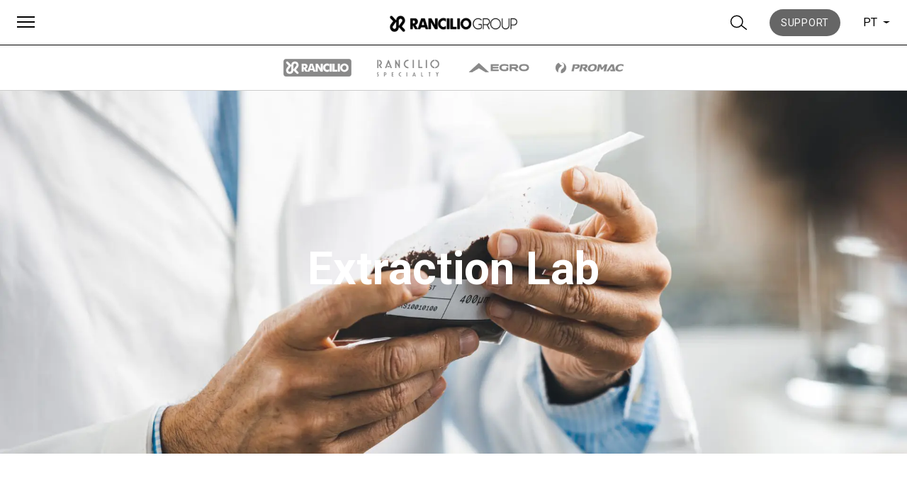

--- FILE ---
content_type: text/html; charset=UTF-8
request_url: https://www.ranciliogroup.com/pt-pt/extraction-lab/
body_size: 14636
content:
<!doctype html>
<html lang="pt-pt">
  <head>
  <meta charset="utf-8">
  <meta http-equiv="x-ua-compatible" content="ie=edge">
  <meta name="viewport" content="width=device-width, initial-scale=1, shrink-to-fit=no">
  <meta name='robots' content='index, follow, max-image-preview:large, max-snippet:-1, max-video-preview:-1' />
<link rel="alternate" hreflang="es" href="https://www.ranciliogroup.com/es/extraction-lab/" />
<link rel="alternate" hreflang="fr" href="https://www.ranciliogroup.com/fr/extraction-lab/" />
<link rel="alternate" hreflang="pt-pt" href="https://www.ranciliogroup.com/pt-pt/extraction-lab/" />

<!-- Google Tag Manager for WordPress by gtm4wp.com -->
<script data-cfasync="false" data-pagespeed-no-defer>
	var gtm4wp_datalayer_name = "dataLayer";
	var dataLayer = dataLayer || [];
</script>
<!-- End Google Tag Manager for WordPress by gtm4wp.com -->
	<!-- This site is optimized with the Yoast SEO plugin v21.5 - https://yoast.com/wordpress/plugins/seo/ -->
	<title>Extraction Lab - Rancilio Group</title>
	<link rel="canonical" href="https://www.ranciliogroup.com/pt-pt/extraction-lab/" />
	<meta property="og:locale" content="pt_PT" />
	<meta property="og:type" content="article" />
	<meta property="og:title" content="Extraction Lab - Rancilio Group" />
	<meta property="og:url" content="https://www.ranciliogroup.com/pt-pt/extraction-lab/" />
	<meta property="og:site_name" content="Rancilio Group" />
	<meta property="article:publisher" content="https://www.facebook.com/RancilioGroup" />
	<meta property="article:modified_time" content="2022-03-31T10:01:06+00:00" />
	<meta property="og:image" content="https://www.ranciliogroup.com/app/uploads/2019/09/who-we-are-ranciliogroup-2.jpg" />
	<meta property="og:image:width" content="1920" />
	<meta property="og:image:height" content="1200" />
	<meta property="og:image:type" content="image/jpeg" />
	<meta name="twitter:card" content="summary_large_image" />
	<meta name="twitter:site" content="@ranciliogroup" />
	<script type="application/ld+json" class="yoast-schema-graph">{"@context":"https://schema.org","@graph":[{"@type":"WebPage","@id":"https://www.ranciliogroup.com/pt-pt/extraction-lab/","url":"https://www.ranciliogroup.com/pt-pt/extraction-lab/","name":"Extraction Lab - Rancilio Group","isPartOf":{"@id":"https://www.ranciliogroup.com/pt-pt/#website"},"datePublished":"2022-03-31T10:01:05+00:00","dateModified":"2022-03-31T10:01:06+00:00","breadcrumb":{"@id":"https://www.ranciliogroup.com/pt-pt/extraction-lab/#breadcrumb"},"inLanguage":"pt-PT","potentialAction":[{"@type":"ReadAction","target":["https://www.ranciliogroup.com/pt-pt/extraction-lab/"]}]},{"@type":"BreadcrumbList","@id":"https://www.ranciliogroup.com/pt-pt/extraction-lab/#breadcrumb","itemListElement":[{"@type":"ListItem","position":1,"name":"Home","item":"https://www.ranciliogroup.com/pt-pt/"},{"@type":"ListItem","position":2,"name":"Extraction Lab"}]},{"@type":"WebSite","@id":"https://www.ranciliogroup.com/pt-pt/#website","url":"https://www.ranciliogroup.com/pt-pt/","name":"Rancilio Group","description":"Líder Profissional de Máquinas de Café","publisher":{"@id":"https://www.ranciliogroup.com/pt-pt/#organization"},"potentialAction":[{"@type":"SearchAction","target":{"@type":"EntryPoint","urlTemplate":"https://www.ranciliogroup.com/pt-pt/?s={search_term_string}"},"query-input":"required name=search_term_string"}],"inLanguage":"pt-PT"},{"@type":"Organization","@id":"https://www.ranciliogroup.com/pt-pt/#organization","name":"Rancilio Group","url":"https://www.ranciliogroup.com/pt-pt/","logo":{"@type":"ImageObject","inLanguage":"pt-PT","@id":"https://www.ranciliogroup.com/pt-pt/#/schema/logo/image/","url":"https://www.ranciliogroup.com/app/uploads/2019/07/rancilio_black_logo.png","contentUrl":"https://www.ranciliogroup.com/app/uploads/2019/07/rancilio_black_logo.png","width":447,"height":57,"caption":"Rancilio Group"},"image":{"@id":"https://www.ranciliogroup.com/pt-pt/#/schema/logo/image/"},"sameAs":["https://www.facebook.com/RancilioGroup","https://twitter.com/ranciliogroup","https://www.instagram.com/rancilio_official/","https://www.linkedin.com/company/ranciliogroup/","https://www.youtube.com/user/rancilioadmin"]}]}</script>
	<!-- / Yoast SEO plugin. -->


<script type="text/javascript">
window._wpemojiSettings = {"baseUrl":"https:\/\/s.w.org\/images\/core\/emoji\/14.0.0\/72x72\/","ext":".png","svgUrl":"https:\/\/s.w.org\/images\/core\/emoji\/14.0.0\/svg\/","svgExt":".svg","source":{"concatemoji":"https:\/\/www.ranciliogroup.com\/wp\/wp-includes\/js\/wp-emoji-release.min.js?ver=6.2.1"}};
/*! This file is auto-generated */
!function(e,a,t){var n,r,o,i=a.createElement("canvas"),p=i.getContext&&i.getContext("2d");function s(e,t){p.clearRect(0,0,i.width,i.height),p.fillText(e,0,0);e=i.toDataURL();return p.clearRect(0,0,i.width,i.height),p.fillText(t,0,0),e===i.toDataURL()}function c(e){var t=a.createElement("script");t.src=e,t.defer=t.type="text/javascript",a.getElementsByTagName("head")[0].appendChild(t)}for(o=Array("flag","emoji"),t.supports={everything:!0,everythingExceptFlag:!0},r=0;r<o.length;r++)t.supports[o[r]]=function(e){if(p&&p.fillText)switch(p.textBaseline="top",p.font="600 32px Arial",e){case"flag":return s("\ud83c\udff3\ufe0f\u200d\u26a7\ufe0f","\ud83c\udff3\ufe0f\u200b\u26a7\ufe0f")?!1:!s("\ud83c\uddfa\ud83c\uddf3","\ud83c\uddfa\u200b\ud83c\uddf3")&&!s("\ud83c\udff4\udb40\udc67\udb40\udc62\udb40\udc65\udb40\udc6e\udb40\udc67\udb40\udc7f","\ud83c\udff4\u200b\udb40\udc67\u200b\udb40\udc62\u200b\udb40\udc65\u200b\udb40\udc6e\u200b\udb40\udc67\u200b\udb40\udc7f");case"emoji":return!s("\ud83e\udef1\ud83c\udffb\u200d\ud83e\udef2\ud83c\udfff","\ud83e\udef1\ud83c\udffb\u200b\ud83e\udef2\ud83c\udfff")}return!1}(o[r]),t.supports.everything=t.supports.everything&&t.supports[o[r]],"flag"!==o[r]&&(t.supports.everythingExceptFlag=t.supports.everythingExceptFlag&&t.supports[o[r]]);t.supports.everythingExceptFlag=t.supports.everythingExceptFlag&&!t.supports.flag,t.DOMReady=!1,t.readyCallback=function(){t.DOMReady=!0},t.supports.everything||(n=function(){t.readyCallback()},a.addEventListener?(a.addEventListener("DOMContentLoaded",n,!1),e.addEventListener("load",n,!1)):(e.attachEvent("onload",n),a.attachEvent("onreadystatechange",function(){"complete"===a.readyState&&t.readyCallback()})),(e=t.source||{}).concatemoji?c(e.concatemoji):e.wpemoji&&e.twemoji&&(c(e.twemoji),c(e.wpemoji)))}(window,document,window._wpemojiSettings);
</script>
<style type="text/css">
img.wp-smiley,
img.emoji {
	display: inline !important;
	border: none !important;
	box-shadow: none !important;
	height: 1em !important;
	width: 1em !important;
	margin: 0 0.07em !important;
	vertical-align: -0.1em !important;
	background: none !important;
	padding: 0 !important;
}
</style>
	<link rel='stylesheet' id='wp-block-library-css' href='https://www.ranciliogroup.com/wp/wp-includes/css/dist/block-library/style.min.css?ver=6.2.1' type='text/css' media='all' />
<link rel='stylesheet' id='classic-theme-styles-css' href='https://www.ranciliogroup.com/wp/wp-includes/css/classic-themes.min.css?ver=6.2.1' type='text/css' media='all' />
<style id='global-styles-inline-css' type='text/css'>
body{--wp--preset--color--black: #000000;--wp--preset--color--cyan-bluish-gray: #abb8c3;--wp--preset--color--white: #ffffff;--wp--preset--color--pale-pink: #f78da7;--wp--preset--color--vivid-red: #cf2e2e;--wp--preset--color--luminous-vivid-orange: #ff6900;--wp--preset--color--luminous-vivid-amber: #fcb900;--wp--preset--color--light-green-cyan: #7bdcb5;--wp--preset--color--vivid-green-cyan: #00d084;--wp--preset--color--pale-cyan-blue: #8ed1fc;--wp--preset--color--vivid-cyan-blue: #0693e3;--wp--preset--color--vivid-purple: #9b51e0;--wp--preset--gradient--vivid-cyan-blue-to-vivid-purple: linear-gradient(135deg,rgba(6,147,227,1) 0%,rgb(155,81,224) 100%);--wp--preset--gradient--light-green-cyan-to-vivid-green-cyan: linear-gradient(135deg,rgb(122,220,180) 0%,rgb(0,208,130) 100%);--wp--preset--gradient--luminous-vivid-amber-to-luminous-vivid-orange: linear-gradient(135deg,rgba(252,185,0,1) 0%,rgba(255,105,0,1) 100%);--wp--preset--gradient--luminous-vivid-orange-to-vivid-red: linear-gradient(135deg,rgba(255,105,0,1) 0%,rgb(207,46,46) 100%);--wp--preset--gradient--very-light-gray-to-cyan-bluish-gray: linear-gradient(135deg,rgb(238,238,238) 0%,rgb(169,184,195) 100%);--wp--preset--gradient--cool-to-warm-spectrum: linear-gradient(135deg,rgb(74,234,220) 0%,rgb(151,120,209) 20%,rgb(207,42,186) 40%,rgb(238,44,130) 60%,rgb(251,105,98) 80%,rgb(254,248,76) 100%);--wp--preset--gradient--blush-light-purple: linear-gradient(135deg,rgb(255,206,236) 0%,rgb(152,150,240) 100%);--wp--preset--gradient--blush-bordeaux: linear-gradient(135deg,rgb(254,205,165) 0%,rgb(254,45,45) 50%,rgb(107,0,62) 100%);--wp--preset--gradient--luminous-dusk: linear-gradient(135deg,rgb(255,203,112) 0%,rgb(199,81,192) 50%,rgb(65,88,208) 100%);--wp--preset--gradient--pale-ocean: linear-gradient(135deg,rgb(255,245,203) 0%,rgb(182,227,212) 50%,rgb(51,167,181) 100%);--wp--preset--gradient--electric-grass: linear-gradient(135deg,rgb(202,248,128) 0%,rgb(113,206,126) 100%);--wp--preset--gradient--midnight: linear-gradient(135deg,rgb(2,3,129) 0%,rgb(40,116,252) 100%);--wp--preset--duotone--dark-grayscale: url('#wp-duotone-dark-grayscale');--wp--preset--duotone--grayscale: url('#wp-duotone-grayscale');--wp--preset--duotone--purple-yellow: url('#wp-duotone-purple-yellow');--wp--preset--duotone--blue-red: url('#wp-duotone-blue-red');--wp--preset--duotone--midnight: url('#wp-duotone-midnight');--wp--preset--duotone--magenta-yellow: url('#wp-duotone-magenta-yellow');--wp--preset--duotone--purple-green: url('#wp-duotone-purple-green');--wp--preset--duotone--blue-orange: url('#wp-duotone-blue-orange');--wp--preset--font-size--small: 13px;--wp--preset--font-size--medium: 20px;--wp--preset--font-size--large: 36px;--wp--preset--font-size--x-large: 42px;--wp--preset--spacing--20: 0.44rem;--wp--preset--spacing--30: 0.67rem;--wp--preset--spacing--40: 1rem;--wp--preset--spacing--50: 1.5rem;--wp--preset--spacing--60: 2.25rem;--wp--preset--spacing--70: 3.38rem;--wp--preset--spacing--80: 5.06rem;--wp--preset--shadow--natural: 6px 6px 9px rgba(0, 0, 0, 0.2);--wp--preset--shadow--deep: 12px 12px 50px rgba(0, 0, 0, 0.4);--wp--preset--shadow--sharp: 6px 6px 0px rgba(0, 0, 0, 0.2);--wp--preset--shadow--outlined: 6px 6px 0px -3px rgba(255, 255, 255, 1), 6px 6px rgba(0, 0, 0, 1);--wp--preset--shadow--crisp: 6px 6px 0px rgba(0, 0, 0, 1);}:where(.is-layout-flex){gap: 0.5em;}body .is-layout-flow > .alignleft{float: left;margin-inline-start: 0;margin-inline-end: 2em;}body .is-layout-flow > .alignright{float: right;margin-inline-start: 2em;margin-inline-end: 0;}body .is-layout-flow > .aligncenter{margin-left: auto !important;margin-right: auto !important;}body .is-layout-constrained > .alignleft{float: left;margin-inline-start: 0;margin-inline-end: 2em;}body .is-layout-constrained > .alignright{float: right;margin-inline-start: 2em;margin-inline-end: 0;}body .is-layout-constrained > .aligncenter{margin-left: auto !important;margin-right: auto !important;}body .is-layout-constrained > :where(:not(.alignleft):not(.alignright):not(.alignfull)){max-width: var(--wp--style--global--content-size);margin-left: auto !important;margin-right: auto !important;}body .is-layout-constrained > .alignwide{max-width: var(--wp--style--global--wide-size);}body .is-layout-flex{display: flex;}body .is-layout-flex{flex-wrap: wrap;align-items: center;}body .is-layout-flex > *{margin: 0;}:where(.wp-block-columns.is-layout-flex){gap: 2em;}.has-black-color{color: var(--wp--preset--color--black) !important;}.has-cyan-bluish-gray-color{color: var(--wp--preset--color--cyan-bluish-gray) !important;}.has-white-color{color: var(--wp--preset--color--white) !important;}.has-pale-pink-color{color: var(--wp--preset--color--pale-pink) !important;}.has-vivid-red-color{color: var(--wp--preset--color--vivid-red) !important;}.has-luminous-vivid-orange-color{color: var(--wp--preset--color--luminous-vivid-orange) !important;}.has-luminous-vivid-amber-color{color: var(--wp--preset--color--luminous-vivid-amber) !important;}.has-light-green-cyan-color{color: var(--wp--preset--color--light-green-cyan) !important;}.has-vivid-green-cyan-color{color: var(--wp--preset--color--vivid-green-cyan) !important;}.has-pale-cyan-blue-color{color: var(--wp--preset--color--pale-cyan-blue) !important;}.has-vivid-cyan-blue-color{color: var(--wp--preset--color--vivid-cyan-blue) !important;}.has-vivid-purple-color{color: var(--wp--preset--color--vivid-purple) !important;}.has-black-background-color{background-color: var(--wp--preset--color--black) !important;}.has-cyan-bluish-gray-background-color{background-color: var(--wp--preset--color--cyan-bluish-gray) !important;}.has-white-background-color{background-color: var(--wp--preset--color--white) !important;}.has-pale-pink-background-color{background-color: var(--wp--preset--color--pale-pink) !important;}.has-vivid-red-background-color{background-color: var(--wp--preset--color--vivid-red) !important;}.has-luminous-vivid-orange-background-color{background-color: var(--wp--preset--color--luminous-vivid-orange) !important;}.has-luminous-vivid-amber-background-color{background-color: var(--wp--preset--color--luminous-vivid-amber) !important;}.has-light-green-cyan-background-color{background-color: var(--wp--preset--color--light-green-cyan) !important;}.has-vivid-green-cyan-background-color{background-color: var(--wp--preset--color--vivid-green-cyan) !important;}.has-pale-cyan-blue-background-color{background-color: var(--wp--preset--color--pale-cyan-blue) !important;}.has-vivid-cyan-blue-background-color{background-color: var(--wp--preset--color--vivid-cyan-blue) !important;}.has-vivid-purple-background-color{background-color: var(--wp--preset--color--vivid-purple) !important;}.has-black-border-color{border-color: var(--wp--preset--color--black) !important;}.has-cyan-bluish-gray-border-color{border-color: var(--wp--preset--color--cyan-bluish-gray) !important;}.has-white-border-color{border-color: var(--wp--preset--color--white) !important;}.has-pale-pink-border-color{border-color: var(--wp--preset--color--pale-pink) !important;}.has-vivid-red-border-color{border-color: var(--wp--preset--color--vivid-red) !important;}.has-luminous-vivid-orange-border-color{border-color: var(--wp--preset--color--luminous-vivid-orange) !important;}.has-luminous-vivid-amber-border-color{border-color: var(--wp--preset--color--luminous-vivid-amber) !important;}.has-light-green-cyan-border-color{border-color: var(--wp--preset--color--light-green-cyan) !important;}.has-vivid-green-cyan-border-color{border-color: var(--wp--preset--color--vivid-green-cyan) !important;}.has-pale-cyan-blue-border-color{border-color: var(--wp--preset--color--pale-cyan-blue) !important;}.has-vivid-cyan-blue-border-color{border-color: var(--wp--preset--color--vivid-cyan-blue) !important;}.has-vivid-purple-border-color{border-color: var(--wp--preset--color--vivid-purple) !important;}.has-vivid-cyan-blue-to-vivid-purple-gradient-background{background: var(--wp--preset--gradient--vivid-cyan-blue-to-vivid-purple) !important;}.has-light-green-cyan-to-vivid-green-cyan-gradient-background{background: var(--wp--preset--gradient--light-green-cyan-to-vivid-green-cyan) !important;}.has-luminous-vivid-amber-to-luminous-vivid-orange-gradient-background{background: var(--wp--preset--gradient--luminous-vivid-amber-to-luminous-vivid-orange) !important;}.has-luminous-vivid-orange-to-vivid-red-gradient-background{background: var(--wp--preset--gradient--luminous-vivid-orange-to-vivid-red) !important;}.has-very-light-gray-to-cyan-bluish-gray-gradient-background{background: var(--wp--preset--gradient--very-light-gray-to-cyan-bluish-gray) !important;}.has-cool-to-warm-spectrum-gradient-background{background: var(--wp--preset--gradient--cool-to-warm-spectrum) !important;}.has-blush-light-purple-gradient-background{background: var(--wp--preset--gradient--blush-light-purple) !important;}.has-blush-bordeaux-gradient-background{background: var(--wp--preset--gradient--blush-bordeaux) !important;}.has-luminous-dusk-gradient-background{background: var(--wp--preset--gradient--luminous-dusk) !important;}.has-pale-ocean-gradient-background{background: var(--wp--preset--gradient--pale-ocean) !important;}.has-electric-grass-gradient-background{background: var(--wp--preset--gradient--electric-grass) !important;}.has-midnight-gradient-background{background: var(--wp--preset--gradient--midnight) !important;}.has-small-font-size{font-size: var(--wp--preset--font-size--small) !important;}.has-medium-font-size{font-size: var(--wp--preset--font-size--medium) !important;}.has-large-font-size{font-size: var(--wp--preset--font-size--large) !important;}.has-x-large-font-size{font-size: var(--wp--preset--font-size--x-large) !important;}
.wp-block-navigation a:where(:not(.wp-element-button)){color: inherit;}
:where(.wp-block-columns.is-layout-flex){gap: 2em;}
.wp-block-pullquote{font-size: 1.5em;line-height: 1.6;}
</style>
<link rel='stylesheet' id='wpml-blocks-css' href='https://www.ranciliogroup.com/app/plugins/sitepress-multilingual-cms/dist/css/blocks/styles.css?ver=4.6.4' type='text/css' media='all' />
<link rel='stylesheet' id='wp-pagenavi-css' href='https://www.ranciliogroup.com/app/plugins/wp-pagenavi/pagenavi-css.css?ver=2.70' type='text/css' media='all' />
<link rel='stylesheet' id='sage/main.css-css' href='https://www.ranciliogroup.com/app/themes/rancilio-theme/dist/styles/main.css' type='text/css' media='all' />
<script type='text/javascript' id='wpml-browser-redirect-js-extra'>
/* <![CDATA[ */
var wpml_browser_redirect_params = {"pageLanguage":"pt-pt","languageUrls":{"en_us":"https:\/\/www.ranciliogroup.com","en":"https:\/\/www.ranciliogroup.com","us":"https:\/\/www.ranciliogroup.com","it_it":"https:\/\/www.ranciliogroup.com\/it\/","it":"https:\/\/www.ranciliogroup.com\/it\/","de_de":"https:\/\/www.ranciliogroup.com\/de\/","de":"https:\/\/www.ranciliogroup.com\/de\/","es_es":"https:\/\/www.ranciliogroup.com\/es\/extraction-lab\/","es":"https:\/\/www.ranciliogroup.com\/es\/extraction-lab\/","fr_fr":"https:\/\/www.ranciliogroup.com\/fr\/extraction-lab\/","fr":"https:\/\/www.ranciliogroup.com\/fr\/extraction-lab\/","pt_pt":"https:\/\/www.ranciliogroup.com\/pt-pt\/extraction-lab\/","pt":"https:\/\/www.ranciliogroup.com\/pt-pt\/extraction-lab\/","pt-pt":"https:\/\/www.ranciliogroup.com\/pt-pt\/extraction-lab\/","ja":"https:\/\/www.ranciliogroup.com\/ja\/"},"cookie":{"name":"_icl_visitor_lang_js","domain":"www.ranciliogroup.com","path":"\/","expiration":24}};
/* ]]> */
</script>
<script type='text/javascript' src='https://www.ranciliogroup.com/app/plugins/sitepress-multilingual-cms/dist/js/browser-redirect/app.js?ver=4.6.4' id='wpml-browser-redirect-js'></script>
<script type='text/javascript' src='https://www.ranciliogroup.com/wp/wp-includes/js/jquery/jquery.min.js?ver=3.6.4' id='jquery-core-js'></script>
<script type='text/javascript' src='https://www.ranciliogroup.com/wp/wp-includes/js/jquery/jquery-migrate.min.js?ver=3.4.0' id='jquery-migrate-js'></script>
<link rel="https://api.w.org/" href="https://www.ranciliogroup.com/pt-pt/wp-json/" /><link rel="alternate" type="application/json" href="https://www.ranciliogroup.com/pt-pt/wp-json/wp/v2/pages/23553" /><link rel="EditURI" type="application/rsd+xml" title="RSD" href="https://www.ranciliogroup.com/wp/xmlrpc.php?rsd" />
<link rel="wlwmanifest" type="application/wlwmanifest+xml" href="https://www.ranciliogroup.com/wp/wp-includes/wlwmanifest.xml" />
<meta name="generator" content="WordPress 6.2.1" />
<link rel='shortlink' href='https://www.ranciliogroup.com/pt-pt/?p=23553' />
<link rel="alternate" type="application/json+oembed" href="https://www.ranciliogroup.com/pt-pt/wp-json/oembed/1.0/embed?url=https%3A%2F%2Fwww.ranciliogroup.com%2Fpt-pt%2Fextraction-lab%2F" />
<link rel="alternate" type="text/xml+oembed" href="https://www.ranciliogroup.com/pt-pt/wp-json/oembed/1.0/embed?url=https%3A%2F%2Fwww.ranciliogroup.com%2Fpt-pt%2Fextraction-lab%2F&#038;format=xml" />
<meta name="generator" content="WPML ver:4.6.4 stt:1,4,3,27,28,41,2;" />

<!-- Google Tag Manager for WordPress by gtm4wp.com -->
<!-- GTM Container placement set to automatic -->
<script data-cfasync="false" data-pagespeed-no-defer type="text/javascript">
	var dataLayer_content = {"pagePostType":"page","pagePostType2":"single-page","pagePostAuthor":"temp circular"};
	dataLayer.push( dataLayer_content );
</script>
<script data-cfasync="false">
(function(w,d,s,l,i){w[l]=w[l]||[];w[l].push({'gtm.start':
new Date().getTime(),event:'gtm.js'});var f=d.getElementsByTagName(s)[0],
j=d.createElement(s),dl=l!='dataLayer'?'&l='+l:'';j.async=true;j.src=
'//www.googletagmanager.com/gtm.js?id='+i+dl;f.parentNode.insertBefore(j,f);
})(window,document,'script','dataLayer','GTM-T29VPGQ');
</script>
<!-- End Google Tag Manager -->
<!-- End Google Tag Manager for WordPress by gtm4wp.com --><style type="text/css">.recentcomments a{display:inline !important;padding:0 !important;margin:0 !important;}</style><link rel="icon" href="https://www.ranciliogroup.com/app/uploads/2019/10/rancilio-group-logo-70x70.png" sizes="32x32" />
<link rel="icon" href="https://www.ranciliogroup.com/app/uploads/2019/10/rancilio-group-logo-300x300.png" sizes="192x192" />
<link rel="apple-touch-icon" href="https://www.ranciliogroup.com/app/uploads/2019/10/rancilio-group-logo-300x300.png" />
<meta name="msapplication-TileImage" content="https://www.ranciliogroup.com/app/uploads/2019/10/rancilio-group-logo-300x300.png" />
</head>

  <body class="page-template page-template-page-full-width page-full-width page page-id-23553 extraction-lab app-data index-data singular-data page-data page-23553-data page-extraction-lab-data page-full-width-data">
        <header class="main-header">
  <div class="container">
    <div class="header-left">
      <button id="overlay-menu-toggle" class="hamburger hamburger--collapse" type="button">
        <span class="hamburger-box">
          <span class="hamburger-inner"></span>
        </span>
      </button>          
    </div><!--header-left-->
    <div class="header-center">
      <a class="brand" href="https://www.ranciliogroup.com/pt-pt/">
                  <img
            src="https://www.ranciliogroup.com/app/uploads/2019/07/rancilio_black_logo-300x38.png"
            alt="Rancilio Group"
          />
              </a>
    </div><!--header-center-->
    <div class="header-right">
      <button id="button-search" class="header-right-button">
        <?xml version="1.0" encoding="UTF-8"?>
<svg width="20px" height="20px" viewBox="0 0 16 15" version="1.1" xmlns="http://www.w3.org/2000/svg" xmlns:xlink="http://www.w3.org/1999/xlink">
    <!-- Generator: Sketch 52.6 (67491) - http://www.bohemiancoding.com/sketch -->
    <title>search</title>
    <desc>Created with Sketch.</desc>
    <g id="MENU-Copy" stroke="none" stroke-width="1" fill="none" fill-rule="evenodd">
        <g id="menu-3.2.1-copy-25" transform="translate(-1100.000000, -27.000000)" stroke="#000000">
            <g id="Group-2" transform="translate(1101.000000, 20.000000)">
                <g id="search-black" transform="translate(0.000000, 8.000000)">
                    <g transform="translate(-0.000000, 0.000000)" id="Group">
                        <g>
                            <ellipse id="Oval-Copy-2" cx="5.49019608" cy="5.41666667" rx="5.49019608" ry="5.41666667"></ellipse>
                            <path d="M9.51994569,8.81514169 L14.8756741,13" id="Path-7"></path>
                        </g>
                    </g>
                </g>
            </g>
        </g>
    </g>
</svg>
      </button>
                    <div id="button-support" class="header-right-button">
          <a href="https://support.ranciliogroup.com/" target="_blank" class="btn-bg-gray-600">
            Support
          </a>
        </div>
        <div id="button-support-mobile" class="header-right-button">
          <a href="https://support.ranciliogroup.com/">
            <?xml version="1.0" encoding="UTF-8"?>
<svg width="27px" height="27px" viewBox="0 0 27 27" version="1.1" xmlns="http://www.w3.org/2000/svg" xmlns:xlink="http://www.w3.org/1999/xlink">
    <!-- Generator: Sketch 58 (84663) - https://sketch.com -->
    <title>noun_Question_1355723</title>
    <desc>Created with Sketch.</desc>
    <g id="styleguide" stroke="none" stroke-width="1" fill="none" fill-rule="evenodd">
        <g id="Artboard-Copy-3" transform="translate(-368.000000, -19.000000)" fill-rule="nonzero">
            <g id="noun_Question_1355723" transform="translate(369.000000, 20.000000)">
                <path d="M12.5,0 C5.59548255,0 0,5.59548255 0,12.5 C0,19.4045175 5.59548255,25 12.5,25 C19.4045175,25 25,19.4045175 25,12.5 C25,5.59548255 19.4045175,0 12.5,0 Z" id="Path" stroke="#4A4A4A" stroke-width="2" fill="#4A4A4A"></path>
                <g id="Group-2" transform="translate(7.857143, 5.000000)" fill="#FFFFFF">
                    <polygon id="Path" points="5.92705167 14.2553191 3.31306991 14.2553191 3.31306991 12.006079 5.92705167 12.006079"></polygon>
                    <path d="M5.95744681,9.05775076 L5.95744681,10.3343465 L3.31306991,10.3343465 L3.31306991,6.59574468 L4.62006079,6.59574468 C5.71428571,6.59574468 6.59574468,5.71428571 6.59574468,4.62006079 C6.59574468,3.52583587 5.71428571,2.6443769 4.62006079,2.6443769 C3.52583587,2.6443769 2.6443769,3.52583587 2.6443769,4.62006079 L0,4.62006079 C0,2.0668693 2.0668693,0 4.62006079,0 C7.17325228,0 9.24012158,2.0668693 9.24012158,4.62006079 C9.24012158,6.71732523 7.87234043,8.48024316 5.95744681,9.05775076 Z" id="Path"></path>
                </g>
            </g>
        </g>
    </g>
</svg>
          </a>
        </div>
      
      <div class="lang-switcher">
        <span>pt</span>
        <b class="caret"></b>
        <ul class="dropdown-menu"><li><a href="https://www.ranciliogroup.com/ja/">ja</a><li><a href="https://www.ranciliogroup.com/it/">it</a><li><a href="https://www.ranciliogroup.com/fr/extraction-lab/">fr</a><li><a href="https://www.ranciliogroup.com/es/extraction-lab/">es</a><li><a href="https://www.ranciliogroup.com">en</a><li><a href="https://www.ranciliogroup.com/de/">de</a></ul></div>
    </div><!--header-right-->
  </div><!--container-->
</header>    <div class="submenu-wrapper">
  <header class="brand-submenu">
          <ul class="brand-list">
                            <li class="">
            <a href="https://www.ranciliogroup.com/pt-pt/rancilio-brand/" target="">
              <img class="img-color" src="https://www.ranciliogroup.com/app/uploads/2022/03/Rancilio-Group-Vector-rancilio@2x-300x78-1.png" alt="Rancilio" />
              <img class="img-gray" src="https://www.ranciliogroup.com/app/uploads/2022/03/Rancilio-Group-Vector-rancilio-g@2x-300x78-1.png" alt="Rancilio" />
            </a>
          </li>
                            <li class="">
            <a href="https://www.ranciliogroup.com/pt-pt/rancilio-specialty" target="">
              <img class="img-color" src="https://www.ranciliogroup.com/app/uploads/2022/03/Rancilio-Group-Vector-specialty@2x-1-300x75-1.png" alt="Rancilio Specialty" />
              <img class="img-gray" src="https://www.ranciliogroup.com/app/uploads/2022/03/Rancilio-Group-Vector-specialty-g@2x-1-300x75-1.png" alt="Rancilio Specialty" />
            </a>
          </li>
                            <li class="">
            <a href="https://egrocoffee.com/" target="">
              <img class="img-color" src="https://www.ranciliogroup.com/app/uploads/2022/03/Rancilio-Group-Vector-egro-g@2x-2-300x57-2.png" alt="Egro" />
              <img class="img-gray" src="https://www.ranciliogroup.com/app/uploads/2022/03/Rancilio-Group-Vector-egro@2x-1-300x57-2.png" alt="Egro" />
            </a>
          </li>
                            <li class="">
            <a href="https://www.ranciliogroup.com/pt-pt/promac/" target="">
              <img class="img-color" src="https://www.ranciliogroup.com/app/uploads/2022/03/Rancilio-Group-Vector-promac-g@2-2-300x65-1.png" alt="Promac" />
              <img class="img-gray" src="https://www.ranciliogroup.com/app/uploads/2022/03/Rancilio-Group-Vector-promac-g@1-2-300x65-1.png" alt="Promac" />
            </a>
          </li>
              </ul>
      </header>

  </div>
    <div class="wrap container-fluid" role="document">
      <div class="content">
        <main class="main">
                     <div
  class="layout-hero py-20 height-normal  text-white  bg-type-image"
  id="flex-section-1"
>
      <figure class="bg-image__container">

              <img class="hidden sm__block" src="https://www.ranciliogroup.com/app/uploads/2021/12/RancilioGroup_VideoBackstage-8298-1920x1280.jpg" alt="" />
                    <img class="block sm__hidden" src="https://www.ranciliogroup.com/app/uploads/2021/12/RancilioGroup_VideoBackstage-8298-1024x683.jpg" alt="" />
      
    </figure>
  
  
  <div class="container hero-content content-position-center">
    <div class="hero-content-inner max-w-2/3">
      <h1 class="size-6xl" style="text-align: center;"><strong>Extraction Lab<br />
</strong></h1>

    </div>
      </div>
</div>
   
        <div class="layout-columns py-10   text-black  bg-type-" id="flex-section-2">
  <div class="container small">
    <div class="flex flex-wrap one-column">
      <div class="col-inner  ">

    
  <div class="col-text ">
    <p class="size-3xl" style="text-align: center;"><strong>The scientific coffee laboratory</strong></p>
<p class="size-xl" style="text-align: center;">Extraction Lab promotes research activities and organizes tasting sessions and workshops to examine different espresso coffee extractions exploring temperature profiling and other patented technologies.</p>

  </div>
</div>
    </div>
  </div>
</div>

   
        <div
  class="layout-site-contents py-10   text-black  bg-type-"
  id="flex-section-3"
>
  <div class="container">
    <div class="small">

      
              <div class="flex flex-wrap -mx-3 content-inner">
                       <div class="px-3 w-full md__w-1/2">
              <article class="post-teaser post-30363 post type-post status-publish format-standard has-post-thumbnail hentry category-lab-pt-pt category-news-pt-pt brand-rancilio product_rancilio_type-home-line-es-pt-pt product_rancilio_type-traditional-espresso-machines-es-pt-pt product_rancilio_type-professional-grinders-es-pt-pt product_egro_type-fresh-brew-coffee-es-pt-pt product_egro_type-coffee-milk-es-pt-pt">
  <a href="https://www.ranciliogroup.com/pt-pt/lets-talk-about-rancilios-steady-brew-technology-with-carles-gonzalez/">

              <div class="brand-icon">
          <img src="https://www.ranciliogroup.com/app/uploads/2022/03/RancilioGroup_Logos_Vector-rancilio-icon-70x70-1.png " alt="Rancilio"/>
        </div>
      <!--brands-->
              <div class="brand-icon-hover">
          <img src="https://www.ranciliogroup.com/app/uploads/2022/03/RancilioGroup_Logos_Vector-rancilio-icon-hover-70x70-1.png " alt="Rancilio"/>
        </div>
      
    <figure class="post-image">
              <img
          src="https://www.ranciliogroup.com/app/uploads/2020/09/Rancilio-Steady-Brew-technology-Carles-Gonzalez-1024x688.jpg"
          alt="Rancilio’s Steady Brew technology"
        />
            <div class="teaser-info">
        <figcaption>
          <h3 class="post-title">Rancilio’s Steady Brew technology</h3>
        </figcaption>
        <span class="btn-underline-white">
          Leggi tutto        </span>
      </div>
    </figure>

  </a>
</article>
            </div>
                       <div class="px-3 w-full md__w-1/2">
              <article class="post-teaser post-31230 post type-post status-publish format-standard has-post-thumbnail hentry category-lab-pt-pt brand-rancilio product_rancilio_type-traditional-espresso-machines-es-pt-pt">
  <a href="https://www.ranciliogroup.com/pt-pt/temperature-profiling-the-magic-touch-for-the-perfect-espresso/">

              <div class="brand-icon">
          <img src="https://www.ranciliogroup.com/app/uploads/2022/03/RancilioGroup_Logos_Vector-rancilio-icon-70x70-1.png " alt="Rancilio"/>
        </div>
      <!--brands-->
              <div class="brand-icon-hover">
          <img src="https://www.ranciliogroup.com/app/uploads/2022/03/RancilioGroup_Logos_Vector-rancilio-icon-hover-70x70-1.png " alt="Rancilio"/>
        </div>
      
    <figure class="post-image">
              <img
          src="https://www.ranciliogroup.com/app/uploads/2021/12/DSC00197-1024x683.jpg"
          alt="Temperature profiling, the magic touch for the perfect espresso"
        />
            <div class="teaser-info">
        <figcaption>
          <h3 class="post-title">Temperature profiling, the magic touch for the perfect espresso</h3>
        </figcaption>
        <span class="btn-underline-white">
          Leggi tutto        </span>
      </div>
    </figure>

  </a>
</article>
            </div>
                            </div>
      
          </div>
  </div>
</div>

            </main>
              </div>
    </div>
        <div class="layout-support">
    <div class="container">
      <div 
        class="support-block-inner bg-blue-700" 
        
      >
        <h3 class="size-4xl"><strong>Obter assistência sobre os nossos produtos.</strong></h3>
<p class="size-lg">Não hesite em entrar em contacto com a nossa equipa de apoio.</p>

                  <a href="https://support.ranciliogroup.com/">
            <span class="btn-border-white">PÁGINA DE SUPORTE</span>
          </a>
              </div>
    </div>
  </div>
        <footer class="main-footer">
  <div class="main-footer-inner container">

    <div class="main-footer__top">
      <a class="brand" href="https://www.ranciliogroup.com/pt-pt/">
                  <img
            src="https://www.ranciliogroup.com/app/uploads/2019/07/rancilio_black_logo-300x38.png"
            alt="Rancilio Group"
          />
              </a>

      <div id="breadcrumbs"><div class="breadcrumbs-inner"><span><span><a href="https://www.ranciliogroup.com/pt-pt/">Home</a></span> <div class="separator"><img src="https://www.ranciliogroup.com/app/themes/rancilio-theme/dist/images/breadcrumb_separator.png"/></div> <span class="breadcrumb_last" aria-current="page"><strong>Extraction Lab</strong></span></span></div></div>    </div>

    <div class="row">
      <div class="col">
        <section class="widget block-2 widget_block widget_text"></section><section class="widget block-10 widget_block widget_text"></section><section class="widget block-11 widget_block widget_text"></section><section class="widget block-12 widget_block widget_text"></section><section class="widget block-13 widget_block widget_text"></section><section class="widget block-14 widget_block widget_text"></section><section class="widget block-15 widget_block widget_text">
<p>Group</p>
</section><section class="widget block-3 widget_block">
<div style="height:10px" aria-hidden="true" class="wp-block-spacer"></div>
</section><section class="widget nav_menu-6 widget_nav_menu"><div class="menu-our-group-footer-portuguese-portugal-container"><ul id="menu-our-group-footer-portuguese-portugal" class="menu"><li id="menu-item-46117" class="menu-item menu-item-type-post_type menu-item-object-page menu-item-46117"><a href="https://www.ranciliogroup.com/pt-pt/who-we-are/">Quem somos nós</a></li>
<li id="menu-item-46118" class="menu-item menu-item-type-post_type menu-item-object-page menu-item-46118"><a href="https://www.ranciliogroup.com/pt-pt/what-we-do/">O que fazemos</a></li>
<li id="menu-item-72348" class="menu-item menu-item-type-post_type menu-item-object-page menu-item-72348"><a href="https://www.ranciliogroup.com/pt-pt/sustainability/">Sustentabilidade</a></li>
<li id="menu-item-46119" class="menu-item menu-item-type-post_type menu-item-object-page menu-item-46119"><a href="https://www.ranciliogroup.com/pt-pt/our-labs/">Nossos laboratórios</a></li>
</ul></div></section>      </div>
      <div class="col">
        <section class="widget block-4 widget_block widget_text"></section><section class="widget block-16 widget_block widget_text"></section><section class="widget block-17 widget_block widget_text">
<p>Brands</p>
</section><section class="widget block-18 widget_block widget_text"></section><section class="widget block-19 widget_block widget_text"></section><section class="widget block-20 widget_block widget_text"></section><section class="widget block-21 widget_block widget_text"></section><section class="widget block-5 widget_block">
<div style="height:10px" aria-hidden="true" class="wp-block-spacer"></div>
</section><section class="widget nav_menu-3 widget_nav_menu"><div class="menu-brands-footer-portuguese-portugal-container"><ul id="menu-brands-footer-portuguese-portugal" class="menu"><li id="menu-item-46103" class="menu-item menu-item-type-post_type menu-item-object-page menu-item-46103"><a href="https://www.ranciliogroup.com/pt-pt/rancilio-brand/">Rancilio</a></li>
<li id="menu-item-46106" class="menu-item menu-item-type-custom menu-item-object-custom menu-item-46106"><a href="https://www.ranciliogroup.com/pt-pt/specialty/rs1/">Rancilio Specialty</a></li>
<li id="menu-item-72244" class="menu-item menu-item-type-custom menu-item-object-custom menu-item-72244"><a href="https://egrocoffee.com/">Egro</a></li>
<li id="menu-item-46105" class="menu-item menu-item-type-custom menu-item-object-custom menu-item-46105"><a href="http://promacitalia.com">Promac</a></li>
</ul></div></section>      </div>
      <div class="col">
        <section class="widget block-6 widget_block widget_text">
<p>Support</p>
</section><section class="widget block-7 widget_block">
<div style="height:10px" aria-hidden="true" class="wp-block-spacer"></div>
</section><section class="widget nav_menu-4 widget_nav_menu"><div class="menu-support-footer-portuguese-portugal-container"><ul id="menu-support-footer-portuguese-portugal" class="menu"><li id="menu-item-46142" class="menu-item menu-item-type-post_type menu-item-object-page menu-item-46142"><a rel="privacy-policy" href="https://www.ranciliogroup.com/pt-pt/privacy-policy/">Política de Privacidade</a></li>
<li id="menu-item-75007" class="menu-item menu-item-type-custom menu-item-object-custom menu-item-75007"><a href="https://www.iubenda.com/privacy-policy/33380899/cookie-policy">Política de cookies</a></li>
<li id="menu-item-46143" class="menu-item menu-item-type-custom menu-item-object-custom menu-item-46143"><a href="https://support.ranciliogroup.com/">Service and repair</a></li>
<li id="menu-item-61493" class="menu-item menu-item-type-custom menu-item-object-custom menu-item-61493"><a href="https://support.ranciliogroup.com/doc/">Área de descarga</a></li>
</ul></div></section>      </div>
      <div class="col">
        <section class="widget block-8 widget_block widget_text"></section><section class="widget block-22 widget_block widget_text"></section><section class="widget block-23 widget_block widget_text"></section><section class="widget block-24 widget_block widget_text"></section><section class="widget block-25 widget_block widget_text"></section><section class="widget block-26 widget_block widget_text">
<p>Contacte-nos</p>
</section><section class="widget block-27 widget_block widget_text"></section><section class="widget block-9 widget_block">
<div style="height:10px" aria-hidden="true" class="wp-block-spacer"></div>
</section><section class="widget nav_menu-5 widget_nav_menu"><div class="menu-contacts-footer-portuguese-portugal-container"><ul id="menu-contacts-footer-portuguese-portugal" class="menu"><li id="menu-item-46153" class="menu-item menu-item-type-custom menu-item-object-custom menu-item-46153"><a target="_blank" rel="noopener" href="https://contact-us.ranciliogroup.com/contact-us/">Contacte-nos</a></li>
<li id="menu-item-46154" class="menu-item menu-item-type-post_type menu-item-object-page menu-item-46154"><a href="https://www.ranciliogroup.com/pt-pt/where-we-are/">Onde estamos</a></li>
<li id="menu-item-46155" class="menu-item menu-item-type-post_type menu-item-object-page menu-item-46155"><a href="https://www.ranciliogroup.com/pt-pt/work-with-us/">Trabalhar conosco</a></li>
</ul></div></section>      </div>
    </div><!--row-->

    <div class="row row-credits">
      <div class="col col-languages">
        
      </div>

      <div class="col col-social">
        <div class="socialbar-footer">
          <h5>Follow Us</h5>
          <div class="socialbar">
    <ul class="socialbar-list">
              <li>
          <a href="https://www.instagram.com/rancilio_official/" title="instagram" target="_blank">
            <?xml version="1.0" encoding="UTF-8"?>
<svg width="24px" height="24px" viewBox="0 0 24 24" version="1.1" xmlns="http://www.w3.org/2000/svg" xmlns:xlink="http://www.w3.org/1999/xlink">
    <!-- Generator: Sketch 52.6 (67491) - http://www.bohemiancoding.com/sketch -->
    <title>instagram</title>
    <desc>Created with Sketch.</desc>
    <g id="MENU-Copy" stroke="none" stroke-width="1" fill="none" fill-rule="evenodd">
        <g id="menu-3.2.1-copy-25" transform="translate(-174.000000, -606.000000)" fill="#000000" fill-rule="nonzero">
            <g id="instagram" transform="translate(174.000000, 606.000000)">
                <path d="M16.5,0 L7.5,0 C3.3585,0 0,3.3585 0,7.5 L0,16.5 C0,20.6415 3.3585,24 7.5,24 L16.5,24 C20.6415,24 24,20.6415 24,16.5 L24,7.5 C24,3.3585 20.6415,0 16.5,0 Z M21.75,16.5 C21.75,19.395 19.395,21.75 16.5,21.75 L7.5,21.75 C4.605,21.75 2.25,19.395 2.25,16.5 L2.25,7.5 C2.25,4.605 4.605,2.25 7.5,2.25 L16.5,2.25 C19.395,2.25 21.75,4.605 21.75,7.5 L21.75,16.5 Z" id="Shape"></path>
                <path d="M12,6 C8.6865,6 6,8.6865 6,12 C6,15.3135 8.6865,18 12,18 C15.3135,18 18,15.3135 18,12 C18,8.6865 15.3135,6 12,6 Z M12,15.75 C9.933,15.75 8.25,14.067 8.25,12 C8.25,9.9315 9.933,8.25 12,8.25 C14.067,8.25 15.75,9.9315 15.75,12 C15.75,14.067 14.067,15.75 12,15.75 Z" id="Shape"></path>
                <circle id="Oval" cx="18.45" cy="5.55" r="1"></circle>
            </g>
        </g>
    </g>
</svg>
          </a>
        </li>
              <li>
          <a href="https://twitter.com/ranciliogroup" title="twitter" target="_blank">
            <svg width="1200" height="1227" viewBox="0 0 1200 1227" fill="none" xmlns="http://www.w3.org/2000/svg">
<path d="M714.163 519.284L1160.89 0H1055.03L667.137 450.887L357.328 0H0L468.492 681.821L0 1226.37H105.866L515.491 750.218L842.672 1226.37H1200L714.137 519.284H714.163ZM569.165 687.828L521.697 619.934L144.011 79.6944H306.615L611.412 515.685L658.88 583.579L1055.08 1150.3H892.476L569.165 687.854V687.828Z" fill="black"/>
</svg>

          </a>
        </li>
              <li>
          <a href="https://www.linkedin.com/company/ranciliogroup/" title="linkedin" target="_blank">
            <?xml version="1.0" encoding="UTF-8"?>
<svg width="24px" height="24px" viewBox="0 0 24 24" version="1.1" xmlns="http://www.w3.org/2000/svg" xmlns:xlink="http://www.w3.org/1999/xlink">
    <!-- Generator: Sketch 52.6 (67491) - http://www.bohemiancoding.com/sketch -->
    <title>linkedin</title>
    <desc>Created with Sketch.</desc>
    <g id="MENU-Copy" stroke="none" stroke-width="1" fill="none" fill-rule="evenodd">
        <g id="menu-3.2.1-copy-25" transform="translate(-287.000000, -606.000000)" fill="#000000" fill-rule="nonzero">
            <g id="linkedin" transform="translate(287.000000, 606.000000)">
                <path d="M22.182181,0 L1.76976334,0 C0.792334107,0 0.00011136891,0.768055684 0.00011136891,1.71602784 L0.00011136891,22.2341346 C0.00011136891,23.1821624 0.792612529,23.9508863 1.76976334,23.9508863 L22.182181,23.9508863 C23.1593875,23.9508863 23.9507193,23.1816613 23.9507193,22.2341346 L23.9507193,1.71602784 C23.9507193,0.768334107 23.1593875,0 22.182181,0 Z M7.2612529,20.0485197 L3.64248724,20.0485197 L3.64248724,9.2349884 L7.2612529,9.2349884 L7.2612529,20.0485197 Z M5.45223202,7.75767981 L5.42789791,7.75767981 C4.21436659,7.75767981 3.4277123,6.9277587 3.4277123,5.88874246 C3.4277123,4.82878886 4.23747564,4.02136427 5.47506265,4.02136427 C6.71276102,4.02136427 7.47407889,4.82856613 7.49813457,5.88874246 C7.49813457,6.92798144 6.71303944,7.75767981 5.45223202,7.75767981 Z M20.3058376,20.0485197 L16.6882413,20.0485197 L16.6882413,14.2629049 C16.6882413,12.8091508 16.1640835,11.8171879 14.8558329,11.8171879 C13.8550162,11.8171879 13.2609188,12.4864037 13.0000371,13.1325104 C12.9033689,13.3632668 12.8794246,13.6860139 12.8794246,14.0083155 L12.8794246,20.048297 L9.26249652,20.048297 C9.26249652,20.048297 9.30982831,10.2490023 9.26249652,9.23482135 L12.8799814,9.23482135 L12.8799814,10.7678701 C13.3602042,10.0312204 14.2183573,8.98039907 16.1394153,8.98039907 C18.5204826,8.98039907 20.3058376,10.5250302 20.3058376,13.848 L20.3058376,20.0485197 Z M12.8694455,10.83799 C12.8805455,10.81979 12.8960455,10.79789 12.9114455,10.77659 L12.9114455,10.83799 L12.8694455,10.83799 Z" id="LinkedIn__x28_alt_x29_"></path>
            </g>
        </g>
    </g>
</svg>
          </a>
        </li>
              <li>
          <a href="https://www.facebook.com/RancilioGroup" title="facebook" target="_blank">
            <?xml version="1.0" encoding="UTF-8"?>
<svg width="24px" height="24px" viewBox="0 0 24 24" version="1.1" xmlns="http://www.w3.org/2000/svg" xmlns:xlink="http://www.w3.org/1999/xlink">
    <!-- Generator: Sketch 52.6 (67491) - http://www.bohemiancoding.com/sketch -->
    <title>facebook</title>
    <desc>Created with Sketch.</desc>
    <g id="MENU-Copy" stroke="none" stroke-width="1" fill="none" fill-rule="evenodd">
        <g id="menu-3.2.1-copy-25" transform="translate(-341.000000, -606.000000)" fill="#010101">
            <g id="facebook" transform="translate(341.000000, 606.000000)">
                <path d="M0.052,21.9567671 C0.052,23.0569315 0.943178082,23.948 2.04323288,23.948 L21.9567123,23.948 C23.0568767,23.948 23.9479452,23.0569315 23.9479452,21.9567671 L23.9479452,2.04328767 C23.9479452,0.943178082 23.0568767,0.0520547945 21.9567123,0.0520547945 L2.04328767,0.0520547945 C0.943178082,0.0520547945 0.0520547945,0.943232877 0.0520547945,2.04328767 L0.0520547945,21.9567671 L0.052,21.9567671 Z M12.497863,20.9609863 L12.497863,12.995726 L10.5065205,12.995726 L10.5065205,10.0086575 L12.497863,10.0086575 C12.497863,4.876 12.7166575,4.53254795 18.9697534,4.53254795 L18.9697534,7.51956164 C15.6739178,7.51956164 15.9826849,7.70378082 15.9826849,10.0087123 L18.9697534,10.0087123 L18.9697534,12.9957808 L15.9826849,12.9957808 L15.9826849,20.9610411 L12.497863,20.9610411 L12.497863,20.9609863 Z" id="Shape"></path>
            </g>
        </g>
    </g>
</svg>
          </a>
        </li>
              <li>
          <a href="https://www.youtube.com/RancilioGroup" title="youtube" target="_blank">
            <?xml version="1.0" encoding="UTF-8"?>
<svg width="20px" height="24px" viewBox="0 0 20 24" version="1.1" xmlns="http://www.w3.org/2000/svg" xmlns:xlink="http://www.w3.org/1999/xlink">
    <!-- Generator: Sketch 52.6 (67491) - http://www.bohemiancoding.com/sketch -->
    <title>youtube</title>
    <desc>Created with Sketch.</desc>
    <g id="MENU-Copy" stroke="none" stroke-width="1" fill="none" fill-rule="evenodd">
        <g id="menu-3.2.1-copy-25" transform="translate(-395.000000, -606.000000)" fill="#000000" fill-rule="nonzero">
            <g id="youtube" transform="translate(395.000000, 606.000000)">
                <path d="M16.8260526,17.5552 L15.5263158,17.5552 L15.5323684,16.7901333 C15.5323684,16.4501333 15.8078947,16.172 16.1444737,16.172 L16.2273684,16.172 C16.5647368,16.172 16.8410526,16.4501333 16.8410526,16.7901333 L16.8260526,17.5552 Z M11.9507895,15.9157333 C11.6210526,15.9157333 11.3513158,16.1402667 11.3513158,16.4152 L11.3513158,20.136 C11.3513158,20.4104 11.6210526,20.6344 11.9507895,20.6344 C12.2818421,20.6344 12.5518421,20.4104 12.5518421,20.136 L12.5518421,16.4152 C12.5518421,16.14 12.2818421,15.9157333 11.9507895,15.9157333 Z M19.8684211,13.8344 L19.8684211,20.9128 C19.8684211,22.6106667 18.4155263,24 16.6394737,24 L3.36078947,24 C1.58421053,24 0.131578947,22.6106667 0.131578947,20.9128 L0.131578947,13.8344 C0.131578947,12.1365333 1.58421053,10.7469333 3.36078947,10.7469333 L16.6394737,10.7469333 C18.4155263,10.7469333 19.8684211,12.1365333 19.8684211,13.8344 Z M4.24657895,21.6813333 L4.24552632,14.2250667 L5.89157895,14.2256 L5.89157895,13.1208 L1.50368421,13.1141333 L1.50368421,14.2002667 L2.87342105,14.2042667 L2.87342105,21.6813333 L4.24657895,21.6813333 Z M9.18078947,15.3357333 L7.80842105,15.3357333 L7.80842105,19.3173333 C7.80842105,19.8933333 7.84289474,20.1813333 7.80631579,20.2829333 C7.69473684,20.5917333 7.19315789,20.9197333 6.99763158,20.3162667 C6.96447368,20.2106667 6.99368421,19.892 6.99315789,19.3448 L6.98763158,15.3357333 L5.62289474,15.3357333 L5.62710526,19.2818667 C5.62815789,19.8866667 5.61368421,20.3376 5.63184211,20.5429333 C5.66526316,20.9048 5.65342105,21.3266667 5.98473684,21.5677333 C6.60210526,22.0184 7.78552632,21.5005333 8.08157895,20.8562667 L8.07894737,21.6784 L9.18105263,21.6797333 L9.18078947,15.3357333 Z M13.5710526,19.8952 L13.5681579,16.5813333 C13.5671053,15.3184 12.6347368,14.5621333 11.3692105,15.584 L11.3747368,13.1202667 L10.0039474,13.1224 L9.99736842,21.6264 L11.1247368,21.6098667 L11.2273684,21.0802667 C12.6676316,22.4192 13.5731579,21.5016 13.5710526,19.8952 Z M17.8660526,19.456 L16.8371053,19.4616 C16.8365789,19.5029333 16.835,19.5506667 16.8344737,19.6026667 L16.8344737,20.1845333 C16.8344737,20.496 16.5805263,20.7496 16.2721053,20.7496 L16.0705263,20.7496 C15.7615789,20.7496 15.5076316,20.496 15.5076316,20.1845333 L15.5076316,20.12 L15.5076316,19.48 L15.5076316,18.6541333 L17.8639474,18.6541333 L17.8639474,17.7554667 C17.8639474,17.0986667 17.8473684,16.4421333 17.7936842,16.0666667 C17.625,14.8789333 15.9797368,14.6904 15.1486842,15.2984 C14.8878947,15.4882667 14.6886842,15.7424 14.5728947,16.0837333 C14.4560526,16.4253333 14.3978947,16.892 14.3978947,17.4848 L14.3978947,19.4608 C14.3984211,22.7456 18.3357895,22.2813333 17.8660526,19.456 Z M12.5876316,8.72853333 C12.6584211,8.90293333 12.7684211,9.04426667 12.9176316,9.15093333 C13.065,9.256 13.2534211,9.3088 13.4792105,9.3088 C13.6771053,9.3088 13.8523684,9.25466667 14.005,9.14293333 C14.1571053,9.03173333 14.2852632,8.8656 14.39,8.644 L14.3639474,9.1896 L15.8936842,9.1896 L15.8936842,2.59733333 L14.6894737,2.59733333 L14.6894737,7.728 C14.6894737,8.00586667 14.4636842,8.23333333 14.1876316,8.23333333 C13.9131579,8.23333333 13.6865789,8.00586667 13.6865789,7.728 L13.6865789,2.59733333 L12.4297368,2.59733333 L12.4297368,7.04373333 C12.4297368,7.61013333 12.44,7.98773333 12.4565789,8.1792 C12.4736842,8.36933333 12.5168421,8.55173333 12.5876316,8.72853333 Z M7.95184211,5.00533333 C7.95184211,4.37253333 8.00394737,3.8784 8.10736842,3.52213333 C8.21157895,3.1672 8.39868421,2.88186667 8.66973684,2.66666667 C8.94,2.4504 9.28605263,2.34213333 9.70684211,2.34213333 C10.0607895,2.34213333 10.3639474,2.41253333 10.6171053,2.5504 C10.8715789,2.68906667 11.0678947,2.86906667 11.2039474,3.0912 C11.3426316,3.31413333 11.4368421,3.5432 11.4871053,3.7776 C11.5384211,4.0152 11.5636842,4.3736 11.5636842,4.85706667 L11.5636842,6.52426667 C11.5636842,7.13573333 11.5394737,7.5856 11.4923684,7.8712 C11.4457895,8.1576 11.3457895,8.4232 11.1907895,8.67226667 C11.0381579,8.91866667 10.8410526,9.10293333 10.6021053,9.22053333 C10.3605263,9.3392 10.0842105,9.39733333 9.77210526,9.39733333 C9.42342105,9.39733333 9.12973684,9.34853333 8.88763158,9.24666667 C8.64473684,9.14533333 8.45710526,8.99253333 8.32342105,8.7896 C8.18842105,8.5864 8.09342105,8.33893333 8.03605263,8.0504 C7.97842105,7.76213333 7.95105263,7.32853333 7.95105263,6.75066667 L7.95184211,5.00533333 Z M9.15,7.624 C9.15,7.99733333 9.42421053,8.30213333 9.75815789,8.30213333 C10.0923684,8.30213333 10.3655263,7.99733333 10.3655263,7.624 L10.3655263,4.11466667 C10.3655263,3.74186667 10.0923684,3.43706667 9.75815789,3.43706667 C9.42421053,3.43706667 9.15,3.74186667 9.15,4.11466667 L9.15,7.624 Z M4.91631579,9.396 L6.35947368,9.396 L6.36105263,4.34 L8.06631579,0.0088 L6.48789474,0.0088 L5.58131579,3.22586667 L4.66184211,0 L3.09973684,0 L4.91394737,4.3424 L4.91631579,9.396 Z" id="YouTube"></path>
            </g>
        </g>
    </g>
</svg>
          </a>
        </li>
          </ul>
  </div>
        </div>
      </div>

      <div class="col">
        <div class="credits">
          <p style="text-align: left;">RANCILIO GROUP S.p.A. Todos os direitos reservados 2024.<br />
RANCILIO GROUP S.p.A. com o único accionista sujeito a gestão e coordenação por Ali Group Holding S.r.l. VAT 09784580152</p>

        </div>
      </div>

    </div>
  </div>

  <div class="ali-group-footer">
    <a href="https://www.aligroup.it/" target="_blank">
      <img src="https://www.ranciliogroup.com/app/themes/rancilio-theme/dist/images/ali-group.png" alt="Ali Group" />
    </a>
  </div>
</footer>

<div id="overlay-search">
  <button class="icon icon-close">
    <svg xmlns="http://www.w3.org/2000/svg" width="19" height="19"><g fill="none" stroke="#FFF" stroke-width="2" stroke-linecap="round" stroke-linejoin="round" stroke-miterlimit="10"><path d="M1.379 2l16 15M17.621 2l-16 15"/></g></svg>  </button>
  <div class="overlay-search-inner">
    <form role="search" method="get" action="https://www.ranciliogroup.com/pt-pt/">
      <div class="input-box">
        <input 
          type="search" 
          id="searchinput" 
          placeholder="Pesquisa"
          value="" 
          name="s" 
          title="Pesquisa"
        >
      </div>
      <div class="input-box search-radio">
                  <div class="search-radio-box">
            <input
              id="all"
              type="radio"
              name="type"
              value="all"
              checked
            >
            <label for="all">Todos</label>
          </div>
                  <div class="search-radio-box">
            <input
              id="products"
              type="radio"
              name="type"
              value="products"
              
            >
            <label for="products">Produtos</label>
          </div>
                  <div class="search-radio-box">
            <input
              id="stories"
              type="radio"
              name="type"
              value="stories"
              
            >
            <label for="stories">Notícias</label>
          </div>
                  <div class="search-radio-box">
            <input
              id="downloads"
              type="radio"
              name="type"
              value="downloads"
              
            >
            <label for="downloads">Descarregar</label>
          </div>
                  <div class="search-radio-box">
            <input
              id="others"
              type="radio"
              name="type"
              value="others"
              
            >
            <label for="others">Mais</label>
          </div>
              </div>
      <div class="submit-box">
        <input type="submit" class="search-submit btn btn-border-white" value="Pesquisa">
      </div>
    </form>
  </div>
</div>    <div id="overlay-menu">
  <div class="overlay-menu-inner">
    <div class="block sm__hidden">
      <div class="flex flex-wrap">
        <div id="mobile-search">
  <div class="overlay-search-inner">
    <form role="search" method="get" action="https://www.ranciliogroup.com/pt-pt/">
      <div class="input-box input-search">
        <input 
          type="search" 
          id="searchinput" 
          placeholder="Pesquisa"
          value="" 
          name="s" 
          title="Pesquisa"
        >
      </div>
      <div class="input-box search-radio">
        <div class="search-radio-inner">
                      <div class="search-radio-box">
              <input
                id="all"
                type="radio"
                name="type"
                value="all"
                checked
              >
              <label for="all">Todos</label>
            </div>
                      <div class="search-radio-box">
              <input
                id="products"
                type="radio"
                name="type"
                value="products"
                
              >
              <label for="products">Produtos</label>
            </div>
                      <div class="search-radio-box">
              <input
                id="stories"
                type="radio"
                name="type"
                value="stories"
                
              >
              <label for="stories">Notícias</label>
            </div>
                      <div class="search-radio-box">
              <input
                id="downloads"
                type="radio"
                name="type"
                value="downloads"
                
              >
              <label for="downloads">Descarregar</label>
            </div>
                      <div class="search-radio-box">
              <input
                id="others"
                type="radio"
                name="type"
                value="others"
                
              >
              <label for="others">Mais</label>
            </div>
                  </div>
      </div>
      <div class="submit-box">
        <input type="submit" class="search-submit btn btn-border-white" value="Pesquisa">
      </div>
    </form>
  </div>
</div>      </div>
    </div>

    <div class="flex flex-wrap -mx-4 md__-mx-12">
      <div class="px-4 w-full md__w-1/3 md__px-12 md__border-r-2 md__border-gray-700 sm__mb-8">
        <div class="block sm__hidden">
          <div class="mobile-nav-title">
            Our brands
            <span class="brand-list-toggler"><svg xmlns="http://www.w3.org/2000/svg" viewBox="0 0 404.257 404.257"><path d="M386.257 114.331L202.128 252.427 18 114.331l-18 24 202.128 151.596 202.129-151.596z"/></svg></span>
          </div>
        </div>
        <div class="hidden sm__block">
          <nav class="nav-primary">
                          <ul id="first_navigation" class="nav"><li id="menu-item-46036" class="menu-item menu-item-type-custom menu-item-object-custom menu-item-46036"><a>Brands</a></li>
</ul>
                      </nav>
        </div>

                  <ul class="brand-list">
                                        <li class="">
                <a href="https://www.ranciliogroup.com/pt-pt/rancilio-brand/" target="">
                  <img class="img-color" src="https://www.ranciliogroup.com/app/uploads/2022/03/Rancilio-Group-Vector-rancilio@2x-300x78-1.png" alt="Rancilio" />
                  <img class="img-gray" src="https://www.ranciliogroup.com/app/uploads/2022/03/Rancilio-Group-Vector-rancilio-g@2x-300x78-1.png" alt="Rancilio" />
                </a>
              </li>
                                        <li class="">
                <a href="https://www.ranciliogroup.com/pt-pt/rancilio-specialty" target="">
                  <img class="img-color" src="https://www.ranciliogroup.com/app/uploads/2022/03/Rancilio-Group-Vector-specialty@2x-1-300x75-1.png" alt="Rancilio Specialty" />
                  <img class="img-gray" src="https://www.ranciliogroup.com/app/uploads/2022/03/Rancilio-Group-Vector-specialty-g@2x-1-300x75-1.png" alt="Rancilio Specialty" />
                </a>
              </li>
                                        <li class="">
                <a href="https://egrocoffee.com/" target="">
                  <img class="img-color" src="https://www.ranciliogroup.com/app/uploads/2022/03/Rancilio-Group-Vector-egro-g@2x-2-300x57-2.png" alt="Egro" />
                  <img class="img-gray" src="https://www.ranciliogroup.com/app/uploads/2022/03/Rancilio-Group-Vector-egro@2x-1-300x57-2.png" alt="Egro" />
                </a>
              </li>
                                        <li class="">
                <a href="https://www.ranciliogroup.com/pt-pt/promac/" target="">
                  <img class="img-color" src="https://www.ranciliogroup.com/app/uploads/2022/03/Rancilio-Group-Vector-promac-g@2-2-300x65-1.png" alt="Promac" />
                  <img class="img-gray" src="https://www.ranciliogroup.com/app/uploads/2022/03/Rancilio-Group-Vector-promac-g@1-2-300x65-1.png" alt="Promac" />
                </a>
              </li>
                      </ul>
              </div><!--w-full-->
      <div class="px-4 w-full md__w-1/3 md__px-12 sm__mb-8">
        <nav class="nav-primary">
                      <ul id="second_navigation" class="nav"><li id="menu-item-46024" class="menu-item menu-item-type-custom menu-item-object-custom menu-item-has-children menu-item-46024"><a>Group <span class="block sm__hidden"><img src="https://www.ranciliogroup.com/app/themes/rancilio-theme/dist/images/icon_chevron.svg"/></span></a>
<ul class="sub-menu">
	<li id="menu-item-46025" class="menu-item menu-item-type-post_type menu-item-object-page menu-item-46025"><a href="https://www.ranciliogroup.com/pt-pt/who-we-are/">Quem somos nós</a></li>
	<li id="menu-item-46026" class="menu-item menu-item-type-post_type menu-item-object-page menu-item-46026"><a href="https://www.ranciliogroup.com/pt-pt/what-we-do/">O que fazemos</a></li>
	<li id="menu-item-46027" class="menu-item menu-item-type-post_type menu-item-object-page menu-item-46027"><a href="https://www.ranciliogroup.com/pt-pt/where-we-are/">Onde estamos</a></li>
	<li id="menu-item-46028" class="menu-item menu-item-type-post_type menu-item-object-page menu-item-46028"><a href="https://www.ranciliogroup.com/pt-pt/work-with-us/">Trabalhar conosco</a></li>
</ul>
</li>
</ul>
                  </nav>
      </div><!--w-full-->
      <div class="px-4 w-full md__w-1/3 md__px-12 sm__mb-8">
        <nav class="nav-primary">
                      <ul id="third_navigation" class="nav"><li id="menu-item-46041" class="menu-item menu-item-type-post_type menu-item-object-page menu-item-46041"><a href="https://www.ranciliogroup.com/pt-pt/stories/">Notícias</a></li>
<li id="menu-item-46048" class="menu-item menu-item-type-post_type menu-item-object-page menu-item-46048"><a href="https://www.ranciliogroup.com/pt-pt/history/">História</a></li>
<li id="menu-item-46049" class="menu-item menu-item-type-post_type menu-item-object-page menu-item-46049"><a href="https://www.ranciliogroup.com/pt-pt/our-labs/">Nossos laboratórios</a></li>
<li id="menu-item-72435" class="menu-item menu-item-type-post_type menu-item-object-page menu-item-72435"><a href="https://www.ranciliogroup.com/pt-pt/sustainability/">Sustentabilidade</a></li>
<li id="menu-item-46051" class="menu-item menu-item-type-post_type menu-item-object-page menu-item-46051"><a href="https://www.ranciliogroup.com/pt-pt/connect/">Connect</a></li>
<li id="menu-item-46052" class="menu-item menu-item-type-custom menu-item-object-custom menu-item-46052"><a target="_blank" rel="noopener" href="https://contact-us.ranciliogroup.com/contact-us/">Contacte-nos</a></li>
</ul>
                  </nav>
      </div><!--w-full-->
    </div><!--flex-->

    <div class="flex flex-wrap overlay-menu-inner__bottom">
      <div class="w-full md__w-1/3">
        <div class="hidden sm__block">
          Follow Us
        </div>
        <div class="socialbar">
    <ul class="socialbar-list">
              <li>
          <a href="https://www.instagram.com/rancilio_official/" title="instagram" target="_blank">
            <?xml version="1.0" encoding="UTF-8"?>
<svg width="24px" height="24px" viewBox="0 0 24 24" version="1.1" xmlns="http://www.w3.org/2000/svg" xmlns:xlink="http://www.w3.org/1999/xlink">
    <!-- Generator: Sketch 52.6 (67491) - http://www.bohemiancoding.com/sketch -->
    <title>instagram</title>
    <desc>Created with Sketch.</desc>
    <g id="MENU-Copy" stroke="none" stroke-width="1" fill="none" fill-rule="evenodd">
        <g id="menu-3.2.1-copy-25" transform="translate(-174.000000, -606.000000)" fill="#000000" fill-rule="nonzero">
            <g id="instagram" transform="translate(174.000000, 606.000000)">
                <path d="M16.5,0 L7.5,0 C3.3585,0 0,3.3585 0,7.5 L0,16.5 C0,20.6415 3.3585,24 7.5,24 L16.5,24 C20.6415,24 24,20.6415 24,16.5 L24,7.5 C24,3.3585 20.6415,0 16.5,0 Z M21.75,16.5 C21.75,19.395 19.395,21.75 16.5,21.75 L7.5,21.75 C4.605,21.75 2.25,19.395 2.25,16.5 L2.25,7.5 C2.25,4.605 4.605,2.25 7.5,2.25 L16.5,2.25 C19.395,2.25 21.75,4.605 21.75,7.5 L21.75,16.5 Z" id="Shape"></path>
                <path d="M12,6 C8.6865,6 6,8.6865 6,12 C6,15.3135 8.6865,18 12,18 C15.3135,18 18,15.3135 18,12 C18,8.6865 15.3135,6 12,6 Z M12,15.75 C9.933,15.75 8.25,14.067 8.25,12 C8.25,9.9315 9.933,8.25 12,8.25 C14.067,8.25 15.75,9.9315 15.75,12 C15.75,14.067 14.067,15.75 12,15.75 Z" id="Shape"></path>
                <circle id="Oval" cx="18.45" cy="5.55" r="1"></circle>
            </g>
        </g>
    </g>
</svg>
          </a>
        </li>
              <li>
          <a href="https://twitter.com/ranciliogroup" title="twitter" target="_blank">
            <svg width="1200" height="1227" viewBox="0 0 1200 1227" fill="none" xmlns="http://www.w3.org/2000/svg">
<path d="M714.163 519.284L1160.89 0H1055.03L667.137 450.887L357.328 0H0L468.492 681.821L0 1226.37H105.866L515.491 750.218L842.672 1226.37H1200L714.137 519.284H714.163ZM569.165 687.828L521.697 619.934L144.011 79.6944H306.615L611.412 515.685L658.88 583.579L1055.08 1150.3H892.476L569.165 687.854V687.828Z" fill="black"/>
</svg>

          </a>
        </li>
              <li>
          <a href="https://www.linkedin.com/company/ranciliogroup/" title="linkedin" target="_blank">
            <?xml version="1.0" encoding="UTF-8"?>
<svg width="24px" height="24px" viewBox="0 0 24 24" version="1.1" xmlns="http://www.w3.org/2000/svg" xmlns:xlink="http://www.w3.org/1999/xlink">
    <!-- Generator: Sketch 52.6 (67491) - http://www.bohemiancoding.com/sketch -->
    <title>linkedin</title>
    <desc>Created with Sketch.</desc>
    <g id="MENU-Copy" stroke="none" stroke-width="1" fill="none" fill-rule="evenodd">
        <g id="menu-3.2.1-copy-25" transform="translate(-287.000000, -606.000000)" fill="#000000" fill-rule="nonzero">
            <g id="linkedin" transform="translate(287.000000, 606.000000)">
                <path d="M22.182181,0 L1.76976334,0 C0.792334107,0 0.00011136891,0.768055684 0.00011136891,1.71602784 L0.00011136891,22.2341346 C0.00011136891,23.1821624 0.792612529,23.9508863 1.76976334,23.9508863 L22.182181,23.9508863 C23.1593875,23.9508863 23.9507193,23.1816613 23.9507193,22.2341346 L23.9507193,1.71602784 C23.9507193,0.768334107 23.1593875,0 22.182181,0 Z M7.2612529,20.0485197 L3.64248724,20.0485197 L3.64248724,9.2349884 L7.2612529,9.2349884 L7.2612529,20.0485197 Z M5.45223202,7.75767981 L5.42789791,7.75767981 C4.21436659,7.75767981 3.4277123,6.9277587 3.4277123,5.88874246 C3.4277123,4.82878886 4.23747564,4.02136427 5.47506265,4.02136427 C6.71276102,4.02136427 7.47407889,4.82856613 7.49813457,5.88874246 C7.49813457,6.92798144 6.71303944,7.75767981 5.45223202,7.75767981 Z M20.3058376,20.0485197 L16.6882413,20.0485197 L16.6882413,14.2629049 C16.6882413,12.8091508 16.1640835,11.8171879 14.8558329,11.8171879 C13.8550162,11.8171879 13.2609188,12.4864037 13.0000371,13.1325104 C12.9033689,13.3632668 12.8794246,13.6860139 12.8794246,14.0083155 L12.8794246,20.048297 L9.26249652,20.048297 C9.26249652,20.048297 9.30982831,10.2490023 9.26249652,9.23482135 L12.8799814,9.23482135 L12.8799814,10.7678701 C13.3602042,10.0312204 14.2183573,8.98039907 16.1394153,8.98039907 C18.5204826,8.98039907 20.3058376,10.5250302 20.3058376,13.848 L20.3058376,20.0485197 Z M12.8694455,10.83799 C12.8805455,10.81979 12.8960455,10.79789 12.9114455,10.77659 L12.9114455,10.83799 L12.8694455,10.83799 Z" id="LinkedIn__x28_alt_x29_"></path>
            </g>
        </g>
    </g>
</svg>
          </a>
        </li>
              <li>
          <a href="https://www.facebook.com/RancilioGroup" title="facebook" target="_blank">
            <?xml version="1.0" encoding="UTF-8"?>
<svg width="24px" height="24px" viewBox="0 0 24 24" version="1.1" xmlns="http://www.w3.org/2000/svg" xmlns:xlink="http://www.w3.org/1999/xlink">
    <!-- Generator: Sketch 52.6 (67491) - http://www.bohemiancoding.com/sketch -->
    <title>facebook</title>
    <desc>Created with Sketch.</desc>
    <g id="MENU-Copy" stroke="none" stroke-width="1" fill="none" fill-rule="evenodd">
        <g id="menu-3.2.1-copy-25" transform="translate(-341.000000, -606.000000)" fill="#010101">
            <g id="facebook" transform="translate(341.000000, 606.000000)">
                <path d="M0.052,21.9567671 C0.052,23.0569315 0.943178082,23.948 2.04323288,23.948 L21.9567123,23.948 C23.0568767,23.948 23.9479452,23.0569315 23.9479452,21.9567671 L23.9479452,2.04328767 C23.9479452,0.943178082 23.0568767,0.0520547945 21.9567123,0.0520547945 L2.04328767,0.0520547945 C0.943178082,0.0520547945 0.0520547945,0.943232877 0.0520547945,2.04328767 L0.0520547945,21.9567671 L0.052,21.9567671 Z M12.497863,20.9609863 L12.497863,12.995726 L10.5065205,12.995726 L10.5065205,10.0086575 L12.497863,10.0086575 C12.497863,4.876 12.7166575,4.53254795 18.9697534,4.53254795 L18.9697534,7.51956164 C15.6739178,7.51956164 15.9826849,7.70378082 15.9826849,10.0087123 L18.9697534,10.0087123 L18.9697534,12.9957808 L15.9826849,12.9957808 L15.9826849,20.9610411 L12.497863,20.9610411 L12.497863,20.9609863 Z" id="Shape"></path>
            </g>
        </g>
    </g>
</svg>
          </a>
        </li>
              <li>
          <a href="https://www.youtube.com/RancilioGroup" title="youtube" target="_blank">
            <?xml version="1.0" encoding="UTF-8"?>
<svg width="20px" height="24px" viewBox="0 0 20 24" version="1.1" xmlns="http://www.w3.org/2000/svg" xmlns:xlink="http://www.w3.org/1999/xlink">
    <!-- Generator: Sketch 52.6 (67491) - http://www.bohemiancoding.com/sketch -->
    <title>youtube</title>
    <desc>Created with Sketch.</desc>
    <g id="MENU-Copy" stroke="none" stroke-width="1" fill="none" fill-rule="evenodd">
        <g id="menu-3.2.1-copy-25" transform="translate(-395.000000, -606.000000)" fill="#000000" fill-rule="nonzero">
            <g id="youtube" transform="translate(395.000000, 606.000000)">
                <path d="M16.8260526,17.5552 L15.5263158,17.5552 L15.5323684,16.7901333 C15.5323684,16.4501333 15.8078947,16.172 16.1444737,16.172 L16.2273684,16.172 C16.5647368,16.172 16.8410526,16.4501333 16.8410526,16.7901333 L16.8260526,17.5552 Z M11.9507895,15.9157333 C11.6210526,15.9157333 11.3513158,16.1402667 11.3513158,16.4152 L11.3513158,20.136 C11.3513158,20.4104 11.6210526,20.6344 11.9507895,20.6344 C12.2818421,20.6344 12.5518421,20.4104 12.5518421,20.136 L12.5518421,16.4152 C12.5518421,16.14 12.2818421,15.9157333 11.9507895,15.9157333 Z M19.8684211,13.8344 L19.8684211,20.9128 C19.8684211,22.6106667 18.4155263,24 16.6394737,24 L3.36078947,24 C1.58421053,24 0.131578947,22.6106667 0.131578947,20.9128 L0.131578947,13.8344 C0.131578947,12.1365333 1.58421053,10.7469333 3.36078947,10.7469333 L16.6394737,10.7469333 C18.4155263,10.7469333 19.8684211,12.1365333 19.8684211,13.8344 Z M4.24657895,21.6813333 L4.24552632,14.2250667 L5.89157895,14.2256 L5.89157895,13.1208 L1.50368421,13.1141333 L1.50368421,14.2002667 L2.87342105,14.2042667 L2.87342105,21.6813333 L4.24657895,21.6813333 Z M9.18078947,15.3357333 L7.80842105,15.3357333 L7.80842105,19.3173333 C7.80842105,19.8933333 7.84289474,20.1813333 7.80631579,20.2829333 C7.69473684,20.5917333 7.19315789,20.9197333 6.99763158,20.3162667 C6.96447368,20.2106667 6.99368421,19.892 6.99315789,19.3448 L6.98763158,15.3357333 L5.62289474,15.3357333 L5.62710526,19.2818667 C5.62815789,19.8866667 5.61368421,20.3376 5.63184211,20.5429333 C5.66526316,20.9048 5.65342105,21.3266667 5.98473684,21.5677333 C6.60210526,22.0184 7.78552632,21.5005333 8.08157895,20.8562667 L8.07894737,21.6784 L9.18105263,21.6797333 L9.18078947,15.3357333 Z M13.5710526,19.8952 L13.5681579,16.5813333 C13.5671053,15.3184 12.6347368,14.5621333 11.3692105,15.584 L11.3747368,13.1202667 L10.0039474,13.1224 L9.99736842,21.6264 L11.1247368,21.6098667 L11.2273684,21.0802667 C12.6676316,22.4192 13.5731579,21.5016 13.5710526,19.8952 Z M17.8660526,19.456 L16.8371053,19.4616 C16.8365789,19.5029333 16.835,19.5506667 16.8344737,19.6026667 L16.8344737,20.1845333 C16.8344737,20.496 16.5805263,20.7496 16.2721053,20.7496 L16.0705263,20.7496 C15.7615789,20.7496 15.5076316,20.496 15.5076316,20.1845333 L15.5076316,20.12 L15.5076316,19.48 L15.5076316,18.6541333 L17.8639474,18.6541333 L17.8639474,17.7554667 C17.8639474,17.0986667 17.8473684,16.4421333 17.7936842,16.0666667 C17.625,14.8789333 15.9797368,14.6904 15.1486842,15.2984 C14.8878947,15.4882667 14.6886842,15.7424 14.5728947,16.0837333 C14.4560526,16.4253333 14.3978947,16.892 14.3978947,17.4848 L14.3978947,19.4608 C14.3984211,22.7456 18.3357895,22.2813333 17.8660526,19.456 Z M12.5876316,8.72853333 C12.6584211,8.90293333 12.7684211,9.04426667 12.9176316,9.15093333 C13.065,9.256 13.2534211,9.3088 13.4792105,9.3088 C13.6771053,9.3088 13.8523684,9.25466667 14.005,9.14293333 C14.1571053,9.03173333 14.2852632,8.8656 14.39,8.644 L14.3639474,9.1896 L15.8936842,9.1896 L15.8936842,2.59733333 L14.6894737,2.59733333 L14.6894737,7.728 C14.6894737,8.00586667 14.4636842,8.23333333 14.1876316,8.23333333 C13.9131579,8.23333333 13.6865789,8.00586667 13.6865789,7.728 L13.6865789,2.59733333 L12.4297368,2.59733333 L12.4297368,7.04373333 C12.4297368,7.61013333 12.44,7.98773333 12.4565789,8.1792 C12.4736842,8.36933333 12.5168421,8.55173333 12.5876316,8.72853333 Z M7.95184211,5.00533333 C7.95184211,4.37253333 8.00394737,3.8784 8.10736842,3.52213333 C8.21157895,3.1672 8.39868421,2.88186667 8.66973684,2.66666667 C8.94,2.4504 9.28605263,2.34213333 9.70684211,2.34213333 C10.0607895,2.34213333 10.3639474,2.41253333 10.6171053,2.5504 C10.8715789,2.68906667 11.0678947,2.86906667 11.2039474,3.0912 C11.3426316,3.31413333 11.4368421,3.5432 11.4871053,3.7776 C11.5384211,4.0152 11.5636842,4.3736 11.5636842,4.85706667 L11.5636842,6.52426667 C11.5636842,7.13573333 11.5394737,7.5856 11.4923684,7.8712 C11.4457895,8.1576 11.3457895,8.4232 11.1907895,8.67226667 C11.0381579,8.91866667 10.8410526,9.10293333 10.6021053,9.22053333 C10.3605263,9.3392 10.0842105,9.39733333 9.77210526,9.39733333 C9.42342105,9.39733333 9.12973684,9.34853333 8.88763158,9.24666667 C8.64473684,9.14533333 8.45710526,8.99253333 8.32342105,8.7896 C8.18842105,8.5864 8.09342105,8.33893333 8.03605263,8.0504 C7.97842105,7.76213333 7.95105263,7.32853333 7.95105263,6.75066667 L7.95184211,5.00533333 Z M9.15,7.624 C9.15,7.99733333 9.42421053,8.30213333 9.75815789,8.30213333 C10.0923684,8.30213333 10.3655263,7.99733333 10.3655263,7.624 L10.3655263,4.11466667 C10.3655263,3.74186667 10.0923684,3.43706667 9.75815789,3.43706667 C9.42421053,3.43706667 9.15,3.74186667 9.15,4.11466667 L9.15,7.624 Z M4.91631579,9.396 L6.35947368,9.396 L6.36105263,4.34 L8.06631579,0.0088 L6.48789474,0.0088 L5.58131579,3.22586667 L4.66184211,0 L3.09973684,0 L4.91394737,4.3424 L4.91631579,9.396 Z" id="YouTube"></path>
            </g>
        </g>
    </g>
</svg>
          </a>
        </li>
          </ul>
  </div>
      </div><!--w-full-->
      <div class="w-full md__w-2/3">
        <div class="menu-footer-text">
          <hr />
<p><span style="color: #999999;"> <a href="https://www.ranciliogroup.com/pt-pt/privacy-policy/" target="_blank" rel="noopener">Política de Privacidade</p>
<p></a></span></p>

        </div>
      </div><!--w-full-->
    </div><!--flex-->

  </div>
</div>
    <script type='text/javascript' src='https://www.ranciliogroup.com/app/plugins/duracelltomi-google-tag-manager/js/gtm4wp-form-move-tracker.js?ver=1.18.1' id='gtm4wp-form-move-tracker-js'></script>
<script type='text/javascript' src='https://www.ranciliogroup.com/app/themes/rancilio-theme/dist/scripts/main.js' id='sage/main.js-js'></script>
  </body>
</html>

<!--
Performance optimized by W3 Total Cache. Learn more: https://www.boldgrid.com/w3-total-cache/

Object Caching 291/428 objects using Memcached
Page Caching using Memcached (DONOTCACHEPAGE constant is defined) 
Database Caching 3/127 queries in 0.103 seconds using Memcached (Request-wide modification query)

Served from: www.ranciliogroup.com @ 2026-01-25 23:31:12 by W3 Total Cache
-->